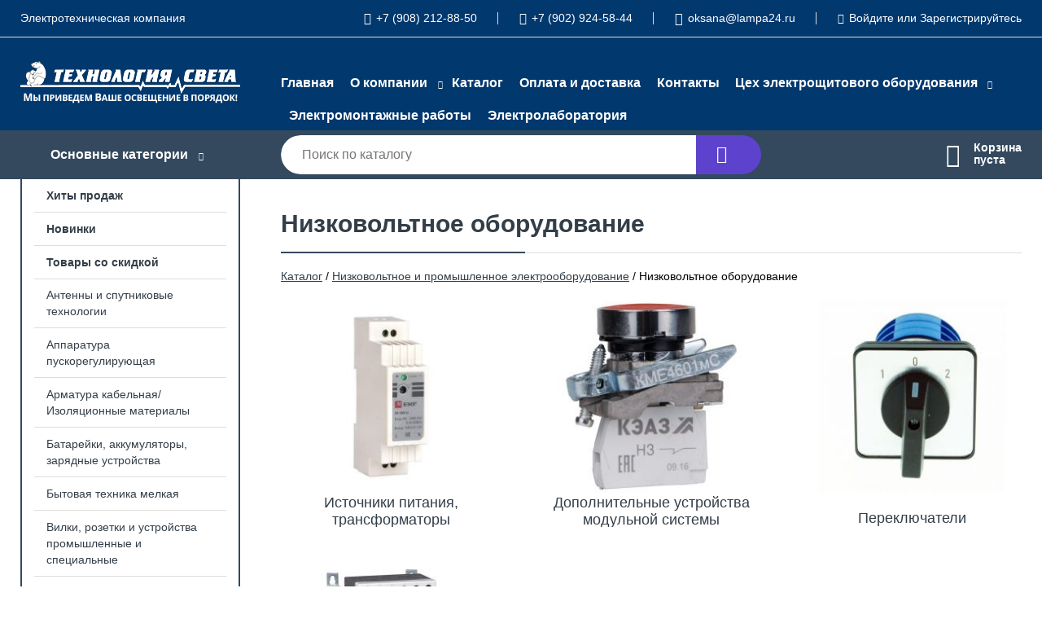

--- FILE ---
content_type: text/html; charset=utf-8
request_url: https://technologylight.ru/shop/nizkovoltnoe_oborudovanie/
body_size: 9578
content:
<!DOCTYPE html><!-- uniSiter platform | www.unisiter.ru / -->
<html lang="ru">
<head>
    <meta charset="utf-8"/>
<meta name="apple-mobile-web-app-capable" content="yes"/>
<meta name="viewport" content="width=device-width, initial-scale=1.0, maximum-scale=1.0, user-scalable=no"/>
<meta name="apple-mobile-web-app-status-bar-style" content="black"/>
<title>Купить низковольтное оборудование в городе Красноярск по выгодным ценам &mdash; Технология света</title>
<meta name="description" content="В нашем интернет-магазине вы можете купить товары категории «Низковольтное оборудование» по выгодным ценам. Широкий выбор товаров в наличии и под заказ. Звоните и заказывайте!"/>
<meta name="keywords" content="купить, цена, Низковольтное, оборудование, интернет-магазин, Красноярск"/>
<link rel="shortcut icon" href="/favicon.ico" />
<link rel="canonical" href="https://technologylight.ru/shop/nizkovoltnoe_oborudovanie/" />

<!-- глобальный -->
<link rel="preload" as="style" onload="this.rel='stylesheet'" href="/engine/public/templates/default/skin/style.css?v24" />
<!-- глобальный -->
<link rel="preload" as="style" onload="this.rel='stylesheet'" href="/engine/public/templates/t-electro/skin/style.css?v24" />

<link rel="preload" as="style" onload="this.rel='stylesheet'" href="/kernel/css/style.css?v14" media="all"/>
<link rel="preload" as="style" onload="this.rel='stylesheet'" href="/kernel/css/mobile.css?v14" media="all"/>

<script type="text/javascript" src="/kernel/js/jquery.js" ></script>
<script type="text/javascript" src="/engine/public/templates/default/skin/script.js?v9" ></script>
<script type="text/javascript" src="/engine/public/templates/default/skin/iframe.js?v2" ></script>
<script type="text/javascript" src="/engine/public/templates/default/skin/jquery.maskedinput.js" ></script>
<script async type="text/javascript" src="/engine/public/templates/default/skin/mobile.js?v13"></script>
<link rel="stylesheet" type="text/css" href="/shop_current/style.css?v14" />
	<link rel="stylesheet" type="text/css" href="/kernel/forms.css" />
	<script src="/shop_current/shop.js?v14"></script>
	<meta property="og:type" content="website" />
	<meta property="og:url" content="https://technologylight.ru/shop/nizkovoltnoe_oborudovanie/" />
	<meta property="og:title" content="Низковольтное оборудование" />
	<meta property="og:image" content="https://technologylight.ru/uploaded/images/shop/category/1381.jpg" />
	<script type="text/javascript" src="/engine/public/templates/default/panel/oneClickBuy.js"></script>



<link rel="stylesheet" as="style" href="/engine/public/templates/default/panel/filters/style.css" media="all"/>
<script defer type="text/javascript" src="/engine/public/templates/default/panel/filters/script.js?v2"></script>

<script defer src="/engine/public/templates/default/slick/slick.min.js"></script>
<script defer src="/engine/public/templates/default/slick/left_init.js"></script>
<link href="/engine/public/templates/default/slick/slick-theme.css" type="text/css" rel="stylesheet" />
<link href="/engine/public/templates/default/slick/slick.css" type="text/css" rel="stylesheet" />





<script type="text/javascript" src="/shop/filter.js?v4"></script>


</head>
<body>
<div id="wrapper">

    <header itemscope itemtype="https://schema.org/WPHeader">
    <div class="top">
    <div class="container">
        <div class="container">
                        <p>Электротехническая  компания</p>
                        <ul class="about">
                                <li class="phone"><a href="tel: +79082128850">+7 (908) 212-88-50</a></li>
                                                <li class="phone"><a href="tel: +79029245844">+7 (902) 924-58-44</a></li>
                                                <li class="mail"><a href="mailto:oksana@lampa24.ru">oksana@lampa24.ru</a></li>
                            </ul>
            <nav class="user">
                <ul>
    <li class="phone"><a href="tel:+79082128850">+7 (908) 212-88-50</a></li>
        <li class="phone"><a href="tel:+79029245844">+7 (902) 924-58-44</a></li>
        <li class="mail"><a href="mailto:oksana@lampa24.ru">oksana@lampa24.ru</a></li>
    <li><a class="login" href="/user/auth/">Войдите</a> или  <a href="/user/register/">Зарегистрируйтесь</a></li>
</ul>
            </nav>
        </div>
    </div>
</div>    <div class="fixed-header">
        <div class="container">
    <div class="container container-header">
        <a class="logo" href="/"></a>
        <!--noindex-->
        





<nav class="main" itemscope="" itemtype="https://schema.org/SiteNavigationElement">
    <ul>
                


<li class=" ">
    
        
    <a href="/"  itemprop="url" >Главная</a>
    
    </li>


                


<li class="sub ">
    
        
    <a href="/pages/about/"  itemprop="url" >О компании</a>
    
        <ul>
                


<li class=" ">
    
        
    <a href="/questions/"  itemprop="url" >Отзывы</a>
    
    </li>


            </ul>
    </li>


                


<li class=" ">
    
        
    <a href="/shop/category/"  itemprop="url" >Каталог</a>
    
    </li>


                


<li class=" ">
    
        
    <a href="/pages/oplata-dostavka/"  itemprop="url" >Оплата и доставка</a>
    
    </li>


                


<li class=" ">
    
        
    <a href="/pages/contacts/"  itemprop="url" >Контакты</a>
    
    </li>


                


<li class="sub ">
        <span 

>Цех электрощитового оборудования </span>
    
        <ul>
                


<li class=" ">
    
                
    <a href="https://technologylight.s9.unisiter.ru/gallery/?id=1"  itemprop="url" target=&quot;_blank&quot;>Фотографии электрощитов</a>
    
    </li>


                


<li class=" ">
    
                
    <a href="https://technologylight.s9.unisiter.ru/pages/zakaz/"  itemprop="url" target=&quot;_blank&quot;>Сделать заказ электрощитового оборудования</a>
    
    </li>


                


<li class=" ">
        <span 

>Электромонтажные работы </span>
    
    </li>


            </ul>
    </li>


                


<li class=" ">
    
                
    <a href="https://mrqz.me/682a9644c12e27001947870d"  itemprop="url" target=&quot;_blank&quot;>Электромонтажные работы</a>
    
    </li>


                


<li class=" ">
    
                
    <a href="https://mrqz.me/687478974f51b500197eb38b"  itemprop="url" target=&quot;_blank&quot;>Электролаборатория</a>
    
    </li>


            </ul>
</nav>


        <!--/noindex-->
    </div>
</div>        <div class="bottom">
    <div class="container">
        <div class="container">
            <div class="catalog_wrapper">
                <a href="/shop/category/">Основные категории</a>
            </div>
            <div class="search">
                <form action="/shop/" method="get">
                    <div class="input">
                        <input type="text" name="search" placeholder="Поиск по каталогу" spellcheck="false"
                               autocomplete="off" value=""
                               id="search_form_input"/>
                    </div>
                    <label><input type="submit" value="" title="Искать"></label>
                </form>
                <div id="search_hints"></div>
            </div>
            
            
                        <div id="cart">
                <div class="cartEmpty_m">Корзина<br/>пуста</div>
            </div>
                    </div>
    </div>
</div>    </div>
</header>
    <div class="header_lines" ></div>

    <section id="content"  class="has_left_col">
        <div class="container">
            <div class="container">
                <div class="left_col"><nav id="main_catalog">
    





<nav class="main" itemscope="" itemtype="https://schema.org/SiteNavigationElement">
    <ul>
                


<li class=" ">
    
        
    <a href="/shop/?attribute=hit_of_sales"  itemprop="url" >Хиты продаж</a>
    
    </li>


                


<li class=" ">
    
        
    <a href="/shop/?attribute=new"  itemprop="url" >Новинки</a>
    
    </li>


                


<li class=" ">
    
        
    <a href="/shop/?attribute=discount"  itemprop="url" >Товары со скидкой</a>
    
    </li>


            </ul>
</nav>

    
		<ul>
			<li class="">
			<a href="/shop/antennyi_i_sputnikovyie_tehnologii/">Антенны и спутниковые технологии</a>
			</li>
			<li class="">
			<a href="/shop/apparatura_puskoreguliruyuschaya/">Аппаратура пускорегулирующая</a>
			</li>
			<li class="">
			<a href="/shop/armatura_kabelnaya_izolyatsionnyie_materialyi/">Арматура кабельная/Изоляционные материалы</a>
			</li>
			<li class="">
			<a href="/shop/batareyki_akkumulyatoryi_zaryadnyie_ustroystva/">Батарейки, аккумуляторы, зарядные устройства</a>
			</li>
			<li class="">
			<a href="/shop/byitovaya_tehnika_melkaya/">Бытовая техника мелкая</a>
			</li>
			<li class="">
			<a href="/shop/vilki_rozetki_i_ustroystva_promyishlennyie_i_spetsialnyie/">Вилки, розетки и устройства промышленные и специальные</a>
			</li>
			<li class="">
			<a href="/shop/datchiki_sensoryi/">Датчики/сенсоры</a>
			</li>
			<li class="">
			<a href="/shop/dvigateli_vorot_rolstaven_nasosyi_ventilyatoryi/">Двигатели ворот, рольставен/Насосы/Вентиляторы</a>
			</li>
			<li class="">
			<a href="/shop/izdeliya_krepejnyie/">Изделия крепежные</a>
			</li>
			<li class="">
			<a href="/shop/izdeliya_montajnyie_dlya_kommunikatsionnyih_setey/">Изделия монтажные для коммуникационных сетей</a>
			</li>
			<li class="">
			<a href="/shop/instrument_ruchnoy/">Инструмент ручной</a>
			</li>
			<li class="">
			<a href="/shop/instrumentyi_dlya_opressovki_rezki_snyatiya_izolyatsii/">Инструменты для опрессовки, резки, снятия изоляции</a>
			</li>
			<li class="">
			<a href="/shop/kabelenesuschie_sistemyi/">Кабеленесущие системы</a>
			</li>
			<li class="">
			<a href="/shop/kabeli_i_provoda/">Кабели и провода</a>
			</li>
			<li class="">
			<a href="/shop/kanalyi_nastennogo_i_potolochnogo_montaja/">Каналы настенного и потолочного монтажа</a>
			</li>
			<li class="">
			<a href="/shop/kolodki_klemmnyie/">Колодки клеммные</a>
			</li>
			<li class="">
			<a href="/shop/kommunikatsionnaya_tehnika_komponentyi_i_sistemyi/">Коммуникационная техника/Компоненты и системы</a>
			</li>
			<li class="">
			<a href="/shop/kontrolno_izmeritelnyie_priboryi/">Контрольно-измерительные приборы</a>
			</li>
			<li class="">
			<a href="/shop/koroba_kabelnyie/">Короба кабельные</a>
			</li>
			<li class="">
			<a href="/shop/kotlyi_i_obogrevateli/">Котлы и обогреватели</a>
			</li>
			<li class="">
			<a href="/shop/lampyi/">Лампы</a>
			</li>
			<li class="">
			<a href="/shop/linii_elektroperedach_lep_/">Линии электропередач (ЛЭП)</a>
			</li>
			<li class="">
			<a href="/shop/material_montajnyiy/">Материал монтажный</a>
			</li>
			<li class="">
			<a href="/shop/materialyi_dlya_podklyucheniya/">Материалы для подключения</a>
			</li>
			<li class="">
			<a href="/shop/oborudovanie_nizkovoltnoe/">Оборудование низковольтное</a>
			</li>
			<li class="">
			<a href="/shop/oborudovanie_payalnoe_i_svarochnoe/">Оборудование паяльное и сварочное</a>
			</li>
			<li class="">
			<a href="/shop/osvetitelnyie_aksessuaryi/">Осветительные аксессуары</a>
			</li>
			<li class="">
			<a href="/shop/otopitelnyie_priboryi_proizvodstva_teplofon/">Отопительные приборы производства Теплофон</a>
			</li>
			<li class="">
			<a href="/shop/otopitelnyie_priboryi_tehnologicheskie_i_injenernyie_sistemyi/">Отопительные приборы/Технологические и инженерные системы</a>
			</li>
			<li class="">
			<a href="/shop/rabochaya_odejda_ohrana_truda/">Рабочая одежда, охрана труда</a>
			</li>
			<li class="">
			<a href="/shop/rele/">Реле</a>
			</li>
			<li class="">
			<a href="/shop/svetilniki/">Светильники</a>
			</li>
			<li class="">
			<a href="/shop/sistemyi_vvoda_dlya_kabeley_i_provodov/">Системы ввода для кабелей и проводов</a>
			</li>
			<li class="">
			<a href="/shop/sistemyi_zaschityi_shlangovyie/">Системы защиты шланговые</a>
			</li>
			<li class="">
			<a href="/shop/sistemyi_pojarnoy_ohrannoy_signalizatsii_i_sistemyi_avariynogo_opovescheniya/">Системы пожарной, охранной сигнализации и системы аварийного оповещения</a>
			</li>
			<li class="">
			<a href="/shop/sistemyi_raspredeleniya_vyisokogo_napryajeniya/">Системы распределения высокого напряжения</a>
			</li>
			<li class="">
			<a href="/shop/sistemyi_raspredeleniya_elektroenergii_raspredelitelnyie_ustroystva/">Системы распределения электроэнергии/распределительные устройства</a>
			</li>
			<li class="">
			<a href="/shop/sistemyi_skryitoy_provodki_pod_polom/">Системы скрытой проводки под полом</a>
			</li>
			<li class="">
			<a href="/shop/sistemyi_elektricheskih_raspredelitelnyih_shkafov/">Системы электрических распределительных шкафов</a>
			</li>
			<li class="">
			<a href="/shop/sistemyi_prepyatstvuyuschie_rasprostraneniyu_ognya_ognestoykie_kabel_kanalyi/">Системы, препятствующие распространению огня, огнестойкие кабель-каналы</a>
			</li>
			<li class="">
			<a href="/shop/soediniteli_dlya_shlangov_i_rukavov/">Соединители для шлангов и рукавов</a>
			</li>
			<li class="">
			<a href="/shop/ustroystva_bezopasnosti/">Устройства безопасности</a>
			</li>
			<li class="">
			<a href="/shop/ustroystva_zazemleniya_molniezaschityi_i_zaschityi_ot_perenapryajeniy/">Устройства заземления, молниезащиты и защиты от перенапряжений</a>
			</li>
			<li class="">
			<a href="/shop/ustroystva_zaschityi_plavkie_predohraniteli_modulnyie_ustroystva_montajnyie_ustroystva/">Устройства защиты, плавкие предохранители, модульные устройства/монтажные устройства</a>
			</li>
			<li class="">
			<a href="/shop/ustroystva_opticheskoy_i_akusticheskoy_signalizatsii/">Устройства оптической и акустической сигнализации</a>
			</li>
			<li class="">
			<a href="/shop/uchetnaya_tehnika/">Учетная техника</a>
			</li>
			<li class="">
			<a href="/shop/elektricheskie_raspredelitelnyie_sistemyi_v_tom_chisle_elektroustanovochnoe_oborudovanie_/">Электрические распределительные системы (в том числе электроустановочное оборудование)</a>
			</li>
			<li class="">
			<a href="/shop/elektroizolyatsionnyie_trubyi_trubyi_dlya_zaschityi_kabelya/">Электроизоляционные трубы/Трубы для защиты кабеля</a>
			</li>
			<li class="">
			<a href="/shop/elektroinstrumentyi_i_aksessuaryi_dlya_nih/">Электроинструменты и аксессуары для них</a>
			</li>
			<li class="">
			<a href="/shop/elektroustanovochnyie_izdeliya/">Электроустановочные изделия</a>
			</li>
			<li class="">
			<a href="/shop/ustroystva_i_sredstva_bezopasnosti/">Устройства и средства безопасности</a>
			</li>
			<li class="">
			<a href="/shop/kabelenesuschie_sistemyi1/">Кабеленесущие системы</a>
			</li>
			<li class="">
			<a href="/shop/vyisokovoltnoe_i_schitovoe_oborudovanie/">Высоковольтное и щитовое оборудование</a>
			</li>
			<li class="show sub">
			<a href="/shop/nizkovoltnoe_i_promyishlennoe_elektrooborudovanie/">Низковольтное и промышленное электрооборудование</a>
		<ul>
			<li class="sub top">
			<a href="/shop/rele1/">Реле</a>
		<ul>
			<li class="sub top">
			<a href="/shop/ispolnitelnyie_rele/">Исполнительные реле</a>
		<ul>
			<li class="">
			<a href="/shop/rele_kommutatsionnoe1/">Реле коммутационное</a>
			</li>
			<li class="">
			<a href="/shop/rozetka_rele1/">Розетка-реле</a>
			</li>
			<li class="">
			<a href="/shop/rele_impulsnoe1/">Реле импульсное</a>
			</li>
		</ul>
			</li>
			<li class="sub">
			<a href="/shop/izmeritelnyie_rele/">Измерительные реле</a>
		<ul>
			<li class="">
			<a href="/shop/rele_napryajeniya1/">Реле напряжения</a>
			</li>
		</ul>
			</li>
			<li class="sub top">
			<a href="/shop/rele_kontrolya/">Реле контроля</a>
		<ul>
			<li class="">
			<a href="/shop/rele_kontrolya_temperaturyi_termistornoe_rele_1/">Реле контроля температуры (термисторное реле)</a>
			</li>
			<li class="">
			<a href="/shop/rele_kontrolya_temperaturyi1/">Реле контроля температуры</a>
			</li>
			<li class="">
			<a href="/shop/rele_kontrolya_faz1/">Реле контроля фаз</a>
			</li>
		</ul>
			</li>
			<li class="sub bottom">
			<a href="/shop/rele_vremeni_taymeryi/">Реле времени, таймеры</a>
		<ul>
			<li class="">
			<a href="/shop/rele_vremeni_tsifrovoe1/">Реле времени цифровое</a>
			</li>
			<li class="">
			<a href="/shop/rele_vremeni1/">Реле времени</a>
			</li>
		</ul>
			</li>
		</ul>
			</li>
			<li class="sub">
			<a href="/shop/promyishlennyie_kontrolleryi_i_avtomatizatsiya_proizvodstva/">Промышленные контроллеры и автоматизация производства</a>
		<ul>
			<li class="sub top">
			<a href="/shop/sredstva_cheloveko_mashinnogo_interfeysa/">Средства человеко-машинного интерфейса</a>
		<ul>
			<li class="">
			<a href="/shop/graficheskiy_displey/">Графический дисплей</a>
			</li>
		</ul>
			</li>
		</ul>
			</li>
			<li class="show current sub top">
			<a href="/shop/nizkovoltnoe_oborudovanie/">Низковольтное оборудование</a>
		<ul>
			<li class="sub top">
			<a href="/shop/istochniki_pitaniya_transformatoryi/">Источники питания, трансформаторы</a>
		<ul>
			<li class="">
			<a href="/shop/transformator_odnofaznyiy_silovoy_nizkovoltnyiy1/">Трансформатор однофазный силовой низковольтный</a>
			</li>
			<li class="">
			<a href="/shop/istochnik_bespereboynogo_pitaniya_ibp_1/">Источник бесперебойного питания (ИБП)</a>
			</li>
			<li class="">
			<a href="/shop/stabilizatoryi_napryajeniya1/">Стабилизаторы напряжения</a>
			</li>
			<li class="">
			<a href="/shop/istochnik_pitaniya_postoyannogo_toka1/">Источник питания постоянного тока</a>
			</li>
		</ul>
			</li>
			<li class="sub">
			<a href="/shop/dopolnitelnyie_ustroystva_modulnoy_sistemyi/">Дополнительные устройства модульной системы</a>
		<ul>
			<li class="">
			<a href="/shop/vyiklyuchatel_pereklyuchatel_modulnyiy_dlya_raspredelitelnogo_schita1/">Выключатель/переключатель модульный для распределительного щита</a>
			</li>
		</ul>
			</li>
			<li class="sub">
			<a href="/shop/pereklyuchateli/">Переключатели</a>
		<ul>
			<li class="">
			<a href="/shop/pereklyuchatel_dlya_tsepi_upravleniya_paketnyiy1/">Переключатель для цепи управления, пакетный</a>
			</li>
			<li class="">
			<a href="/shop/upravlyayuschiy_pereklyuchatel_v_sbore1/">Управляющий переключатель в сборе</a>
			</li>
		</ul>
			</li>
			<li class="sub">
			<a href="/shop/preobrazovateli_chastotyi_ustroystva_plavnogo_puska/">Преобразователи частоты, устройства плавного пуска</a>
		<ul>
			<li class="">
			<a href="/shop/preobrazovatel_chastotyi_nizkovoltnyiy_do_1_kv1/">Преобразователь частоты низковольтный до 1 кВ</a>
			</li>
			<li class="">
			<a href="/shop/potentsiometr_dlya_apparata_tsepi_upravleniya/">Потенциометр для аппарата цепи управления</a>
			</li>
		</ul>
			</li>
			<li class="sub">
			<a href="/shop/priboryi_izmereniya_i_ucheta/">Приборы измерения и учета</a>
		<ul>
			<li class="">
			<a href="/shop/mnogofunktsionalnyiy_izmeritelnyiy_pribor1/">Многофункциональный измерительный прибор</a>
			</li>
			<li class="">
			<a href="/shop/transformator_toka1/">Трансформатор тока</a>
			</li>
			<li class="">
			<a href="/shop/schetchiki_elektroenergii1/">Счетчики электроэнергии</a>
			</li>
		</ul>
			</li>
			<li class="sub top">
			<a href="/shop/vyiklyuchatel_avtomaticheskiy_silovoy1/">Выключатель автоматический силовой</a>
		<ul>
			<li class="">
			<a href="/shop/shassi_silovogo_avtomaticheskogo_vyiklyuchatelya1/">Шасси силового автоматического выключателя</a>
			</li>
			<li class="">
			<a href="/shop/privod_dlya_silovyih_avtomaticheskih_vyiklyuchateley_elektricheskiy1/">Привод для силовых автоматических выключателей электрический</a>
			</li>
			<li class="">
			<a href="/shop/blokirovka_mehanicheskaya_dlya_vyiklyuchatelya1/">Блокировка механическая для выключателя</a>
			</li>
			<li class="">
			<a href="/shop/komplekt_rasshiritelnyih_vyivodov1/">Комплект расширительных выводов</a>
			</li>
			<li class="">
			<a href="/shop/vyiklyuchatel_avtomaticheskiy_silovoy2/">Выключатель автоматический силовой</a>
			</li>
			<li class="">
			<a href="/shop/vyiklyuchatel_avtomaticheskiy_dlya_zaschityi_dvigatelya1/">Выключатель автоматический для защиты двигателя</a>
			</li>
			<li class="">
			<a href="/shop/rukoyatka_upravleniya_silovyim_avtomaticheskim_vyiklyuchatelem1/">Рукоятка управления силовым автоматическим выключателем</a>
			</li>
			<li class="">
			<a href="/shop/rastsepitel_nezavisimyiy1/">Расцепитель независимый</a>
			</li>
		</ul>
			</li>
			<li class="sub">
			<a href="/shop/postyi_upravleniya_i_djoystiki/">Посты управления и джойстики</a>
		<ul>
			<li class="">
			<a href="/shop/korpus_postov_dlya_ustanovki_apparatov_upravleniya_i_signalizatsii1/">Корпус постов для установки аппаратов управления и сигнализации</a>
			</li>
		</ul>
			</li>
			<li class="sub">
			<a href="/shop/predohraniteli/">Предохранители</a>
		<ul>
			<li class="">
			<a href="/shop/tsilindricheskiy_predohranitel1/">Цилиндрический предохранитель</a>
			</li>
			<li class="">
			<a href="/shop/vstavka_tsilindricheskogo_predohranitelya1/">Вставка цилиндрического предохранителя</a>
			</li>
			<li class="">
			<a href="/shop/aksessuaryi_dlya_nojevyih_plavkih_predohraniteley1/">Аксессуары для ножевых плавких предохранителей</a>
			</li>
			<li class="">
			<a href="/shop/derjatel_nizkovoltnogo_nojevogo_plavkogo_predohranitelya1/">Держатель низковольтного ножевого плавкого предохранителя</a>
			</li>
			<li class="">
			<a href="/shop/plavkiy_predohranitel_nizkovoltnyiy_nojevoy1/">Плавкий предохранитель низковольтный ножевой</a>
			</li>
		</ul>
			</li>
			<li class="sub bottom">
			<a href="/shop/kontaktoryi_puskatel_magnitnyiy/">Контакторы, пускатель магнитный</a>
		<ul>
			<li class="">
			<a href="/shop/rele_teplovoe1/">Реле тепловое</a>
			</li>
			<li class="">
			<a href="/shop/puskatel_magnitnyiy_modulnyiy_dlya_raspredelitelnyih_schitov1/">Пускатель магнитный модульный для распределительных щитов</a>
			</li>
			<li class="">
			<a href="/shop/katushka_upravleniya_puskatelya_kontaktora1/">Катушка управления пускателя, контактора</a>
			</li>
			<li class="">
			<a href="/shop/kombinirovannyiy_puskatel_s_elektronnyim_blokom_upravleniya1/">Комбинированный пускатель с электронным блоком управления</a>
			</li>
			<li class="">
			<a href="/shop/kontaktor_magnitnyiy_puskatel_silovoe_rele_peremennogo_toka_as_1/">Контактор/магнитный пускатель/силовое реле переменного тока (АС)</a>
			</li>
			<li class="">
			<a href="/shop/kontakt_vspomogatelnyiy1/">Контакт вспомогательный</a>
			</li>
			<li class="">
			<a href="/shop/kontaktornoe_rele1/">Контакторное реле</a>
			</li>
		</ul>
			</li>
			<li class="sub">
			<a href="/shop/vyiklyuchatel_avtomaticheskiy_modulnyiy1/">Выключатель автоматический модульный</a>
		<ul>
			<li class="">
			<a href="/shop/ustroystvo_blokirovki_dlya_modulnyih_vyiklyuchateley1/">Устройство блокировки для модульных выключателей</a>
			</li>
			<li class="">
			<a href="/shop/vspomogatelnoe_ustroystvo_dlya_ustroystv_raspredelitelnogo_schita_modulnogo_oborudovaniya_/">Вспомогательное устройство для устройств распределительного щита (модульного оборудования)</a>
			</li>
			<li class="">
			<a href="/shop/vyiklyuchatel_avtomaticheskiy_modulnyiy2/">Выключатель автоматический модульный</a>
			</li>
			<li class="">
			<a href="/shop/vyiklyuchatel_avtomaticheskiy_modulnyiy_s_dopolnitelnyim_ustroystvom/">Выключатель автоматический модульный с дополнительным устройством</a>
			</li>
		</ul>
			</li>
			<li class="sub bottom">
			<a href="/shop/vyiklyuchateli_nagruzki_rubilniki_/">Выключатели нагрузки (рубильники)</a>
		<ul>
			<li class="">
			<a href="/shop/yaschik_s_rubilnikom_i_predohranitelem/">Ящик с рубильником и предохранителем</a>
			</li>
			<li class="">
			<a href="/shop/vyiklyuchatel_nagruzki1/">Выключатель нагрузки</a>
			</li>
			<li class="">
			<a href="/shop/aksessuaryi_dlya_nizkovoltnyih_kommutatsionnyih_apparatov1/">Аксессуары для низковольтных коммутационных аппаратов</a>
			</li>
			<li class="">
			<a href="/shop/vyiklyuchatel_razyedinitel1/">Выключатель-разъединитель</a>
			</li>
		</ul>
			</li>
			<li class="sub">
			<a href="/shop/signalnyie_lampyi_i_zummeryi/">Сигнальные лампы и зуммеры</a>
		<ul>
			<li class="">
			<a href="/shop/zummer1/">Зуммер</a>
			</li>
			<li class="">
			<a href="/shop/armatura_svetosignalnaya1/">Арматура светосигнальная</a>
			</li>
		</ul>
			</li>
			<li class="sub bottom">
			<a href="/shop/knopki_upravleniya/">Кнопки управления</a>
		<ul>
			<li class="">
			<a href="/shop/derjatel_markirovochnoy_plastinyi_apparata_dlya_tsepi_upravleniya1/">Держатель маркировочной пластины аппарата для цепи управления</a>
			</li>
			<li class="">
			<a href="/shop/element_peredniy_dlya_gribovidnoy_knopki/">Элемент передний для грибовидной кнопки</a>
			</li>
			<li class="">
			<a href="/shop/knopka_najimnaya_v_sbore1/">Кнопка нажимная в сборе</a>
			</li>
			<li class="">
			<a href="/shop/perednyaya_chast_golovka_najimnoy_knopki1/">Передняя часть (головка) нажимной кнопки</a>
			</li>
		</ul>
			</li>
			<li class="sub bottom">
			<a href="/shop/vyiklyuchateli_differentsalnyie_modulnyie/">Выключатели дифференцальные модульные</a>
		<ul>
			<li class="">
			<a href="/shop/ustroystvo_zaschitnogo_otklyucheniya_uzo_1/">Устройство защитного отключения (УЗО)</a>
			</li>
			<li class="">
			<a href="/shop/vyiklyuchatel_avtomaticheskiy_differentsialnogo_toka1/">Выключатель автоматический дифференциального тока</a>
			</li>
		</ul>
			</li>
		</ul>
			</li>
			<li class="sub bottom">
			<a href="/shop/datchiki_sensoryi1/">Датчики/сенсоры</a>
		<ul>
			<li class="sub top">
			<a href="/shop/pozitsionnyie_datchiki/">Позиционные датчики</a>
		<ul>
			<li class="">
			<a href="/shop/vyiklyuchatel_kontsevoy1/">Выключатель концевой</a>
			</li>
		</ul>
			</li>
		</ul>
			</li>
		</ul>
			</li>
			<li class="">
			<a href="/shop/kabeli_provoda_i_aksessuaryi/">Кабели, провода и аксессуары</a>
			</li>
			<li class="">
			<a href="/shop/izdeliya_dlya_elektromontaja/">Изделия для электромонтажа</a>
			</li>
			<li class="">
			<a href="/shop/osveschenie/">Освещение</a>
			</li>
			<li class="">
			<a href="/shop/elektroustanovochnyie_izdeliya1/">Электроустановочные изделия</a>
			</li>
			<li class="">
			<a href="/shop/instrumentyi_tehnika/">Инструменты, техника</a>
			</li>
			<li class="">
			<a href="/shop/generatoryi_elektroenergii_i_elementyi_pitaniya/">Генераторы электроэнергии и элементы питания</a>
			</li>
			<li class="">
			<a href="/shop/svyaz_telekommunikatsii/">Связь, телекоммуникации</a>
			</li>
			<li class="">
			<a href="/shop/pozitsii_bez_privyazki_k_kategorii1/">Позиции без привязки к категории</a>
			</li>
			<li class="">
			<a href="/shop/klimaticheskie_i_injenernyie_sistemyi/">Климатические и инженерные системы</a>
			</li>
			<li class="">
			<a href="/shop/svetotehnika-eks/">Светотехника EKS</a>
			</li>
			<li class="">
			<a href="/shop/elektroschiti-v-sbore/">Электрощиты в сборе</a>
			</li>
		</ul></nav>


<div class="bnr">
            
    
                
    <div>
        <a href="#" onclick="return false;"><img fetchpriority="high" loading="lazy" src="/uploaded/images/left_banner/2024_02_21_09_25_194.webp" class="lazyload" alt="slider0"/></a>
    </div>
            </div>
<section class="articles">
        <h4>Полезные статьи</h4>
    <ul class="news_list">

                                    
    <li >
                <a href="/news/prokladka_kabelya_v_zemle/" class="img" >
            <img class="lazyload" loading="lazy" src="/uploaded/images/news/3.jpg" alt="Прокладка кабеля в земле"/>
        </a>
                <a href="/news/prokladka_kabelya_v_zemle/" >

            
            <span>Прокладка кабеля в земле</span>

        </a>
    </li>
    </ul>    <a href="/news/" class="more">Читать все статьи</a>
    </section></div><main><h1>Низковольтное оборудование</h1>
        <div class="nav"><span itemscope itemtype="http://schema.org/BreadcrumbList"><span itemprop="itemListElement" itemscope itemtype="https://schema.org/ListItem">
                        <a itemprop="item" title="Каталог"
                        href="/shop/category/"><span itemprop="name">Каталог</span></a>
                        <meta itemprop="position" content="1" />
                    </span> / <span itemprop="itemListElement" itemscope itemtype="https://schema.org/ListItem">
                                <a itemprop="item" title="Низковольтное и промышленное электрооборудование" href="/shop/nizkovoltnoe_i_promyishlennoe_elektrooborudovanie/">
                                <span itemprop="name">Низковольтное и промышленное электрооборудование</span></a>
                                <meta itemprop="position" content="2" />
                            </span> / <span itemprop="itemListElement" itemscope itemtype="https://schema.org/ListItem">
                                    <span itemprop="name">Низковольтное оборудование</span>
                                    <meta itemprop="position" content="3" />
                            </span></span></div>
        <ul class="dots ">
            <li>
                <a href="/shop/istochniki_pitaniya_transformatoryi/">
                    <img  class="lazyload" src="/kernel/preview.php?file=shop/category/1551.jpg&width=270&height=240&method=add" alt="Источники питания, трансформаторы" width="270" height="240"/>
                    <div class="name" title="Источники питания, трансформаторы">Источники питания, трансформаторы</div>
                </a>
            </li>
            <li>
                <a href="/shop/dopolnitelnyie_ustroystva_modulnoy_sistemyi/">
                    <img  class="lazyload" src="/kernel/preview.php?file=shop/category/1604.jpg&width=270&height=240&method=add" alt="Дополнительные устройства модульной системы" width="270" height="240"/>
                    <div class="name" title="Дополнительные устройства модульной системы">Дополнительные устройства модульной системы</div>
                </a>
            </li>
            <li>
                <a href="/shop/pereklyuchateli/">
                    <img  class="lazyload" src="/kernel/preview.php?file=shop/category/1611.jpg&width=270&height=240&method=add" alt="Переключатели" width="270" height="240"/>
                    <div class="name" title="Переключатели">Переключатели</div>
                </a>
            </li>
            <li>
                <a href="/shop/preobrazovateli_chastotyi_ustroystva_plavnogo_puska/">
                    <img  class="lazyload" src="/kernel/preview.php?file=shop/category/1625.jpg&width=270&height=240&method=add" alt="Преобразователи частоты, устройства плавного пуска" width="270" height="240"/>
                    <div class="name" title="Преобразователи частоты, устройства плавного пуска">Преобразователи частоты, устройства плавного пуска</div>
                </a>
            </li>
            <li>
                <a href="/shop/priboryi_izmereniya_i_ucheta/">
                    <img  class="lazyload" src="/kernel/preview.php?file=shop/category/1382.jpg&width=270&height=240&method=add" alt="Приборы измерения и учета" width="270" height="240"/>
                    <div class="name" title="Приборы измерения и учета">Приборы измерения и учета</div>
                </a>
            </li>
            <li>
                <a href="/shop/vyiklyuchatel_avtomaticheskiy_silovoy1/">
                    <img  class="lazyload" src="/kernel/preview.php?file=shop/category/1400.jpg&width=270&height=240&method=add" alt="Выключатель автоматический силовой" width="270" height="240"/>
                    <div class="name" title="Выключатель автоматический силовой">Выключатель автоматический силовой</div>
                </a>
            </li>
            <li>
                <a href="/shop/postyi_upravleniya_i_djoystiki/">
                    <img  class="lazyload" src="/kernel/preview.php?file=shop/category/1659.jpg&width=270&height=240&method=add" alt="Посты управления и джойстики" width="270" height="240"/>
                    <div class="name" title="Посты управления и джойстики">Посты управления и джойстики</div>
                </a>
            </li>
            <li>
                <a href="/shop/predohraniteli/">
                    <img  class="lazyload" src="/kernel/preview.php?file=shop/category/1405.jpg&width=270&height=240&method=add" alt="Предохранители" width="270" height="240"/>
                    <div class="name" title="Предохранители">Предохранители</div>
                </a>
            </li>
            <li>
                <a href="/shop/kontaktoryi_puskatel_magnitnyiy/">
                    <img  class="lazyload" src="/kernel/preview.php?file=shop/category/1423.jpg&width=270&height=240&method=add" alt="Контакторы, пускатель магнитный" width="270" height="240"/>
                    <div class="name" title="Контакторы, пускатель магнитный">Контакторы, пускатель магнитный</div>
                </a>
            </li>
            <li>
                <a href="/shop/vyiklyuchatel_avtomaticheskiy_modulnyiy1/">
                    <img  class="lazyload" src="/kernel/preview.php?file=shop/category/1442.jpg&width=270&height=240&method=add" alt="Выключатель автоматический модульный" width="270" height="240"/>
                    <div class="name" title="Выключатель автоматический модульный">Выключатель автоматический модульный</div>
                </a>
            </li>
            <li>
                <a href="/shop/vyiklyuchateli_nagruzki_rubilniki_/">
                    <img  class="lazyload" src="/kernel/preview.php?file=shop/category/1449.jpg&width=270&height=240&method=add" alt="Выключатели нагрузки (рубильники)" width="270" height="240"/>
                    <div class="name" title="Выключатели нагрузки (рубильники)">Выключатели нагрузки (рубильники)</div>
                </a>
            </li>
            <li>
                <a href="/shop/signalnyie_lampyi_i_zummeryi/">
                    <img  class="lazyload" src="/kernel/preview.php?file=shop/category/1489.jpg&width=270&height=240&method=add" alt="Сигнальные лампы и зуммеры" width="270" height="240"/>
                    <div class="name" title="Сигнальные лампы и зуммеры">Сигнальные лампы и зуммеры</div>
                </a>
            </li>
            <li>
                <a href="/shop/knopki_upravleniya/">
                    <img  class="lazyload" src="/kernel/preview.php?file=shop/category/1495.jpg&width=270&height=240&method=add" alt="Кнопки управления" width="270" height="240"/>
                    <div class="name" title="Кнопки управления">Кнопки управления</div>
                </a>
            </li>
            <li>
                <a href="/shop/vyiklyuchateli_differentsalnyie_modulnyie/">
                    <img  class="lazyload" src="/kernel/preview.php?file=shop/category/1529.jpg&width=270&height=240&method=add" alt="Выключатели дифференцальные модульные" width="270" height="240"/>
                    <div class="name" title="Выключатели дифференцальные модульные">Выключатели дифференцальные модульные</div>
                </a>
            </li></ul></main>            </div>
        </div>
        <div class="container clear">
            <div class="container">
                
            </div>
        </div>
    </section>
</div>
<footer itemscope itemtype="https://schema.org/WPFooter">
    <div class="container">
        <div class="container">
            <!-- подключаем форму подписки -->
            <div class="subscription">
                <div class="title">
    Подпишитесь на рассылку
    <span>...и будьте в курсе акций и спецпредложений</span>
</div>
<div class="form_wrapper">
    <form class="subscribe" action="" method="post" onsubmit="ProductionSubscribe(this); return false;">
        <input type="hidden" name="type" value="subscribe">
        <div class="input">
            <input type="email" name="mail" placeholder="Укажите E-mail" spellcheck="false"
                   autocomplete="off" value=""/>
        </div>
        <input type="submit" onclick="ym(88748339, 'reachGoal', 'mailing'); return true;" value="Подписаться"/>
            </form>
    <p class="agreement hidden">
        Отправляя форму, вы даете согласие
        на&nbsp;<a target="_blank" href="/pages/agreement/">обработку персональных данных.</a>
    </p>
</div>
            </div>

            <!-- выводим краткое описание -->
            
            <ul class="contacts phone2">
    <li class="title">Контакты</li>
    <li class="address"><span> 660037, г. Красноярск, пр. им. газеты «Красноярский рабочий», 27, стр. 68</span></li>
        <li class="phone"><a href="tel:+79082128850">+7 (908) 212-88-50</a></li>
            <li class="phone"><a href="tel:+79029245844">+7 (902) 924-58-44</a></li>
            <li class="mail"><a href="mailto:oksana@lampa24.ru">oksana@lampa24.ru</a></li>
    </ul>            





<nav class="main" itemscope="" itemtype="https://schema.org/SiteNavigationElement">
    <ul>
                


<li class="sub ">
        <span 

>Информация </span>
    
        <ul>
                


<li class=" ">
    
        
    <a href="/pages/about/"  itemprop="url" >О компании</a>
    
    </li>


                


<li class=" ">
    
        
    <a href="/pages/oplata-dostavka/"  itemprop="url" >Оплата и доставка</a>
    
    </li>


                


<li class=" ">
    
        
    <a href="/pages/points-of-issue/"  itemprop="url" >Пункты выдачи</a>
    
    </li>


                


<li class=" ">
    
        
    <a href="/pages/guarantees-and-ereturns/"  itemprop="url" >Гарантии и возврат</a>
    
    </li>


                


<li class=" ">
    
        
    <a href="/pages/help/"  itemprop="url" >Как сделать заказ</a>
    
    </li>


                


<li class=" ">
    
        
    <a href="/news/"  itemprop="url" >Статьи</a>
    
    </li>


                


<li class=" ">
    
                
    <a href="http://technologylight.s9.unisiter.ru/pages/raschet/"  itemprop="url" target=&quot;_blank&quot;>Расчет электрика</a>
    
    </li>


            </ul>
    </li>


                


<li class="sub ">
        <span 
    class="empty"

>  </span>
    
        <ul>
                


<li class=" ">
    
        
    <a href="/pages/wholesale/"  itemprop="url" >Оптом</a>
    
    </li>


                


<li class=" ">
    
        
    <a href="/pages/suppliers/"  itemprop="url" >Ищем поставщиков</a>
    
    </li>


            </ul>
    </li>


                


<li class="sub ">
        <span 

>Документы </span>
    
        <ul>
                


<li class=" ">
    
        
    <a href="/pages/requisites/"  itemprop="url" >Реквизиты</a>
    
    </li>


                


<li class=" ">
    
        
    <a href="/pages/agreement/"  itemprop="url" >Обработка персональных данных</a>
    
    </li>


                


<li class=" ">
    
        
    <a href="/pages/privacy-policy/"  itemprop="url" >Политика конфиденциальности</a>
    
    </li>


            </ul>
    </li>


            </ul>
</nav>


            <ul class="social">
        <li class="vk"><a target="_blank" href="https://vk.com/club214347660">ВКонтакте</a></li>
    </ul>        </div>
    </div>
    <div class="bottom">
    <div class="on_top ontop" title="Наверх"></div>
    <div class="container">
        <div class="container">
            <div class="ways_to_pay" title="Принимаем к оплате карты Visa, Mastercard и МИР">
                Принимаем к&nbsp;оплате
            </div>
            <!---->
            <div class="copyright">
                <meta itemprop="copyrightHolder" content="Технология света">
                <meta itemprop="copyrightYear" content="2026">
                2021–2026 &copy; ООО «Технология света» — Все права защищены.
            </div>
                        <div class="unisiter">
                Платформа <a href="https://unisiter.ru/" target="_blank">uniSiter</a>
            </div>
                    </div>
    </div>
</div></footer>
<script type="application/ld+json">
    {
        "@context": "https://schema.org",
        "url": "https://technologylight.ru/",
            "@type": "SearchAction",
            "target": {
                "@type":"EntryPoint",
                "urlTemplate": "https://technologylight.ru/shop/?search="
            },
            "query-input": "required name=search"
    }
</script>
<!--noindex-->
<div class="script_time">0.15 с</div>
<!--/noindex-->
</body>
</html>